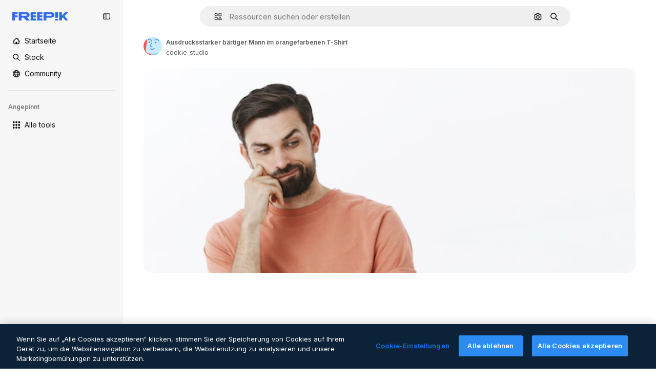

--- FILE ---
content_type: text/javascript
request_url: https://static.cdnpk.net/_next/static/chunks/3065-8a5471bc5567b967.js
body_size: 15202
content:
!function(){try{var e="undefined"!=typeof window?window:"undefined"!=typeof global?global:"undefined"!=typeof self?self:{},t=(new e.Error).stack;t&&(e._sentryDebugIds=e._sentryDebugIds||{},e._sentryDebugIds[t]="bcbe3d6f-9490-4018-b970-651160b8e07d",e._sentryDebugIdIdentifier="sentry-dbid-bcbe3d6f-9490-4018-b970-651160b8e07d")}catch(e){}}();"use strict";(self.webpackChunk_N_E=self.webpackChunk_N_E||[]).push([[3065],{72091:function(e,t,a){a.d(t,{K:function(){return s}});let s=()=>new Promise(e=>{let t=setTimeout(()=>{console.warn("Salesforce chat session clear timeout - proceeding anyway"),e()},3e3);window.embeddedservice_bootstrap?window.embeddedservice_bootstrap.userVerificationAPI.clearSession(!0).then(()=>{clearTimeout(t),window.embeddedservice_bootstrap.utilAPI.removeAllComponents(),e()}).catch(a=>{clearTimeout(t),console.error("Error clearing Salesforce chat session:",a),e()}):(console.debug("Salesforce chat session not cleared: embeddedservice_bootstrap is not available"),clearTimeout(t),e())})},63745:function(e,t,a){a.d(t,{q:function(){return i}});var s=a(97458),r=a(52983),n=a(87073);let l={xs:24,sm:36,md:44,lg:64,xl:128},i=(0,r.memo)(e=>{let{image:t,size:a,customSize:r,fallback:i="https://freepik.cdnpk.net/img/avatars/01.svg"}=e,{ref:c,onError:o}=(0,n.i)(i),d=null!=r?r:l[null!=a?a:"lg"];return(0,s.jsx)("img",{ref:c,className:"block overflow-hidden rounded-full",src:null!=t?t:i,width:d,height:d,alt:"avatar",onError:o})})},87073:function(e,t,a){a.d(t,{i:function(){return r}});var s=a(52983);let r=e=>{let t=(0,s.useRef)(null),a=(0,s.useCallback)(t=>{t.currentTarget.src=e},[e]);return(0,s.useEffect)(()=>{var a;if(null==t?void 0:null===(a=t.current)||void 0===a?void 0:a.src){let{complete:a,naturalHeight:s}=t.current;a&&0===s&&(t.current.src=e)}},[e]),{ref:t,onError:a}}},74152:function(e,t,a){a.d(t,{_:function(){return l}});var s=a(97458),r=a(21258),n={src:"https://static.cdnpk.net/_next/static/media/crown.624ea8d2.svg",height:14,width:14,blurWidth:0,blurHeight:0};let l=e=>(0,s.jsx)(r.X,{src:n,...e})},21258:function(e,t,a){a.d(t,{X:function(){return l}});var s=a(97458),r=a(98821),n=a.n(r);let l=e=>{let{alt:t="",width:a=16,height:r=16,...l}=e;return(0,s.jsx)(n(),{width:a,height:r,unoptimized:!0,alt:t,...l})}},38995:function(e,t,a){var s=a(97458);t.Z=e=>(0,s.jsxs)("svg",{xmlns:"http://www.w3.org/2000/svg",viewBox:"-49 141 512 512",width:16,height:16,"aria-hidden":!0,...e,children:[(0,s.jsx)("path",{d:"M442.139 362.501C454.18 360.479 463 350.056 463 337.846V276c0-30.327-24.673-55-55-55H6c-30.327 0-55 24.673-55 55v61.846c0 12.21 8.82 22.634 20.862 24.655C-11.254 365.335 1 379.844 1 397s-12.254 31.665-29.138 34.499C-40.18 433.521-49 443.944-49 456.154V518c0 30.327 24.673 55 55 55h402c30.327 0 55-24.673 55-55v-61.846c0-12.21-8.82-22.634-20.861-24.655C425.255 428.665 413 414.156 413 397s12.255-31.665 29.139-34.499M413 319.492c-29.912 13.415-50 43.297-50 77.508s20.088 64.093 50 77.508V518c0 2.757-2.243 5-5 5H151v-25c0-13.808-11.193-25-25-25s-25 11.192-25 25v25H6c-2.757 0-5-2.243-5-5v-43.492C30.913 461.093 51 431.211 51 397s-20.087-64.093-50-77.508V276c0-2.757 2.243-5 5-5h95v25c0 13.808 11.193 25 25 25s25-11.192 25-25v-25h257c2.757 0 5 2.243 5 5z"}),(0,s.jsx)("path",{d:"M126 357c-13.807 0-25 11.192-25 25v30c0 13.808 11.193 25 25 25s25-11.192 25-25v-30c0-13.808-11.193-25-25-25"})]})},71110:function(e,t,a){var s=a(97458);t.Z=e=>(0,s.jsxs)("svg",{xmlns:"http://www.w3.org/2000/svg",viewBox:"-49 141 512 512",width:16,height:16,"aria-hidden":!0,...e,children:[(0,s.jsx)("path",{d:"M388 191H26c-35.841 0-65 29.159-65 65v282c0 35.841 29.159 65 65 65h362c35.841 0 65-29.159 65-65V256c0-35.841-29.159-65-65-65M26 241h362c8.271 0 15 6.729 15 15v35H11v-35c0-8.271 6.729-15 15-15m362 312H26c-8.271 0-15-6.729-15-15V341h392v197c0 8.271-6.729 15-15 15"}),(0,s.jsx)("path",{d:"M81 453c-16.542 0-30 13.458-30 30s13.458 30 30 30 30-13.458 30-30-13.458-30-30-30m60 0c-16.542 0-30 13.458-30 30s13.458 30 30 30 30-13.458 30-30-13.458-30-30-30"})]})},80712:function(e,t,a){var s=a(97458);t.Z=e=>(0,s.jsxs)("svg",{xmlns:"http://www.w3.org/2000/svg",viewBox:"0 0 512 512",width:16,height:16,"aria-hidden":!0,...e,children:[(0,s.jsx)("path",{d:"M257.8 409.8H70c-8.3 0-15-6.7-15-15v-177h392v40c0 13.8 11.2 25 25 25s25-11.2 25-25v-115c0-35.8-29.2-65-65-65H203.3c-6.8-28.6-32.6-50-63.3-50H70c-35.8 0-65 29.2-65 65v302c0 35.8 29.2 65 65 65h187.8c13.8 0 25-11.2 25-25s-11.2-25-25-25M70 77.8h70c8.3 0 15 6.7 15 15v10c0 13.8 11.2 25 25 25h252c8.3 0 15 6.7 15 15v25H55v-75c0-8.3 6.7-15 15-15"}),(0,s.jsx)("path",{d:"M490.2 325.3c-21.2-20.8-55.4-21.3-77.2-1.2-3.5 3.2-6.5 6.8-9 10.6-2.5-3.8-5.5-7.4-9-10.6-21.8-20.1-56-19.6-77.2 1.2-22.3 21.9-22.5 57.7-.4 79.7l74 74c7 7 18.3 7 25.2 0l74-74c22-22 21.9-57.8-.4-79.7"})]})},81550:function(e,t,a){var s=a(97458);t.Z=e=>(0,s.jsx)("svg",{xmlns:"http://www.w3.org/2000/svg",viewBox:"-49 141 512 512",width:16,height:16,"aria-hidden":!0,...e,children:(0,s.jsx)("path",{d:"M388.02 215.98C339.667 167.629 275.38 141 207 141S74.333 167.629 25.98 215.98C-22.371 264.332-49 328.62-49 397s26.629 132.668 74.98 181.02C74.333 626.371 138.62 653 207 653s132.667-26.629 181.02-74.98C436.371 529.668 463 465.38 463 397s-26.629-132.668-74.98-181.02M206.999 594.556c-28.257-26.276-50.21-57.813-64.859-92.556h129.72c-14.65 34.744-36.603 66.281-64.861 92.556M126.613 452C122.92 434.105 121 415.699 121 397s1.921-37.105 5.613-55h160.774c3.693 17.895 5.613 36.301 5.613 55s-1.921 37.105-5.613 55zM1 397c0-19.042 2.609-37.484 7.467-55h67.236C72.597 359.985 71 378.371 71 397s1.597 37.015 4.703 55H8.467A205.5 205.5 0 0 1 1 397m206-197.557c28.257 26.276 50.211 57.813 64.859 92.557H142.141c14.648-34.743 36.602-66.281 64.859-92.557M338.297 342h67.236c4.858 17.516 7.467 35.958 7.467 55s-2.609 37.484-7.467 55h-67.235c3.106-17.985 4.703-36.371 4.703-55s-1.598-37.015-4.704-55m45.866-50h-58.741a317.4 317.4 0 0 0-47.355-88.362C322.719 220.102 360.14 251.62 384.163 292m-248.229-88.362A317.3 317.3 0 0 0 88.579 292H29.837c24.023-40.38 61.444-71.898 106.097-88.362M29.837 502h58.742a317.3 317.3 0 0 0 47.355 88.362C91.281 573.898 53.86 542.38 29.837 502m248.23 88.362A317.3 317.3 0 0 0 325.422 502h58.741c-24.023 40.379-61.443 71.898-106.096 88.362"})})},86045:function(e,t,a){var s=a(97458);t.Z=e=>(0,s.jsxs)("svg",{xmlns:"http://www.w3.org/2000/svg",viewBox:"-49 141 512 512",width:16,height:16,"aria-hidden":!0,...e,children:[(0,s.jsx)("path",{d:"M207 653c-68.38 0-132.668-26.629-181.02-74.98C-22.371 529.667-49 465.38-49 397s26.629-132.667 74.98-181.02C74.332 167.629 138.62 141 207 141s132.668 26.629 181.02 74.98C436.371 264.333 463 328.62 463 397s-26.629 132.667-74.98 181.02C339.668 626.371 275.38 653 207 653m0-462C93.411 191 1 283.411 1 397s92.411 206 206 206 206-92.411 206-206-92.411-206-206-206"}),(0,s.jsx)("path",{d:"M207 473c-13.807 0-25-11.193-25-25v-32c0-13.807 11.193-25 25-25 27.57 0 50-22.43 50-50s-22.43-50-50-50-50 22.43-50 50c0 13.807-11.193 25-25 25s-25-11.193-25-25c0-55.14 44.859-100 100-100s100 44.86 100 100c0 46.511-31.917 85.708-75 96.836V448c0 13.807-11.193 25-25 25m0 80c-16.542 0-30-13.458-30-30s13.458-30 30-30 30 13.458 30 30-13.458 30-30 30"})]})},74955:function(e,t,a){var s=a(97458);t.Z=e=>(0,s.jsx)("svg",{xmlns:"http://www.w3.org/2000/svg",viewBox:"-49 141 512 512",width:16,height:16,"aria-hidden":!0,...e,children:(0,s.jsx)("path",{d:"M460.072 547.76 413 459.265V243.5c0-35.841-29.159-65-65-65H66c-35.841 0-65 29.159-65 65v215.765l-47.072 88.495A25 25 0 0 0-49 559.5v31c0 13.808 11.193 25 25 25h462c13.807 0 25-11.192 25-25v-31c0-4.094-1.005-8.126-2.928-11.74M257 540.5H157c-13.807 0-25-11.192-25-25s11.193-25 25-25h100c13.807 0 25 11.192 25 25s-11.193 25-25 25m106-100H51v-197c0-8.271 6.729-15 15-15h282c8.271 0 15 6.729 15 15z"})})},69856:function(e,t,a){var s=a(97458);t.Z=e=>(0,s.jsx)("svg",{xmlns:"http://www.w3.org/2000/svg",viewBox:"0 0 24 24",width:16,height:16,"aria-hidden":!0,...e,children:(0,s.jsx)("path",{d:"M13.965 23.016a10.94 10.94 0 0 1-7.787-3.227A10.95 10.95 0 0 1 2.953 12c0-2.942 1.146-5.708 3.225-7.79A10.94 10.94 0 0 1 13.965.985c2.405 0 4.693.77 6.617 2.224a1.172 1.172 0 0 1-.58 2.1A6.715 6.715 0 0 0 14.016 12a6.715 6.715 0 0 0 5.986 6.692c.477.052.875.39 1.003.853a1.17 1.17 0 0 1-.423 1.247 10.9 10.9 0 0 1-6.617 2.224m0-19.688c-4.78 0-8.668 3.89-8.668 8.672s3.889 8.672 8.668 8.672a8.6 8.6 0 0 0 2.857-.485 9.1 9.1 0 0 1-2.817-2.108A9.06 9.06 0 0 1 11.672 12c0-2.251.829-4.41 2.333-6.079a9.1 9.1 0 0 1 2.817-2.108 8.6 8.6 0 0 0-2.857-.485"})})},34224:function(e,t,a){var s=a(97458);t.Z=e=>(0,s.jsx)("svg",{xmlns:"http://www.w3.org/2000/svg",viewBox:"-49 141 512 512",width:16,height:16,"aria-hidden":!0,...e,children:(0,s.jsx)("path",{d:"M262.145 397 98.822 560.323c-9.763 9.763-9.763 25.592 0 35.355s25.592 9.763 35.355 0l181-181c4.882-4.881 7.323-11.279 7.323-17.677s-2.441-12.796-7.322-17.678l-181-181c-9.764-9.763-25.592-9.763-35.355 0s-9.763 25.592 0 35.355z"})})},84558:function(e,t,a){var s=a(97458);t.Z=e=>(0,s.jsx)("svg",{xmlns:"http://www.w3.org/2000/svg",viewBox:"-49 141 512 512",width:16,height:16,"aria-hidden":!0,...e,children:(0,s.jsx)("path",{d:"m226.644 397-92.322 92.322c-9.763 9.763-9.763 25.592 0 35.355s25.592 9.763 35.355 0l110-110C284.559 409.797 287 403.398 287 397s-2.441-12.796-7.322-17.678l-110-110c-9.764-9.763-25.592-9.763-35.355 0s-9.763 25.592 0 35.355z"})})},90726:function(e,t,a){var s=a(97458);t.Z=e=>(0,s.jsxs)("svg",{xmlns:"http://www.w3.org/2000/svg",viewBox:"-49 141 512 512",width:16,height:16,"aria-hidden":!0,...e,children:[(0,s.jsx)("path",{d:"M207 503c-58.448 0-106-47.551-106-106s47.552-106 106-106 106 47.551 106 106-47.551 106-106 106m0-162c-30.879 0-56 25.122-56 56s25.121 56 56 56 56-25.122 56-56-25.121-56-56-56"}),(0,s.jsx)("path",{d:"M410.669 427.992a207.1 207.1 0 0 0 0-61.984c31.77-19.008 40.581-58.133 23.033-88.348l-10-17.32c-17.779-30.793-57.123-41.541-88.05-24.213a207 207 0 0 0-53.658-31.027C281.512 169.67 252.541 141 217 141h-20c-35.541 0-64.512 28.67-64.994 64.1a207 207 0 0 0-53.658 31.027c-30.927-17.328-70.271-6.58-88.05 24.213l-10 17.32C-37.25 307.875-28.439 347 3.331 366.008a207.1 207.1 0 0 0 0 61.984c-30.454 18.128-40.807 57.563-23.033 88.348l10 17.32c17.779 30.794 57.123 41.542 88.05 24.213a207 207 0 0 0 53.658 31.027c.483 35.43 29.453 64.1 64.994 64.1h20c35.541 0 64.512-28.67 64.994-64.099a207 207 0 0 0 53.658-31.027c30.927 17.329 70.271 6.581 88.05-24.213l10-17.32c17.775-30.786 7.421-70.221-23.033-88.349m-20.267 63.348-10 17.32c-4.136 7.163-13.329 9.626-20.49 5.49l-14.769-8.526a25 25 0 0 0-29.857 3.658c-18.329 17.682-40.867 30.714-65.178 37.687A25 25 0 0 0 232.001 571v17c0 8.271-6.729 15-15 15h-20c-8.271 0-15-6.729-15-15v-17a25 25 0 0 0-18.107-24.031c-24.311-6.973-46.849-20.004-65.178-37.687a25 25 0 0 0-29.857-3.658L54.09 514.15c-7.161 4.136-16.354 1.672-20.49-5.49l-10-17.32c-4.136-7.163-1.673-16.355 5.49-20.491h-.001l14.733-8.506a25 25 0 0 0 11.767-27.666c-3.044-12.282-4.588-24.958-4.588-37.678s1.544-25.396 4.588-37.677a25 25 0 0 0-11.766-27.666L29.09 323.15c-7.714-4.65-8.964-13.9-5.49-20.49l10-17.32c4.136-7.163 13.328-9.624 20.49-5.49l14.769 8.526a25 25 0 0 0 29.856-3.658c18.33-17.682 40.868-30.714 65.179-37.687A25 25 0 0 0 182.001 223v-17c0-8.271 6.729-15 15-15h20c8.271 0 15 6.729 15 15v17a25 25 0 0 0 18.107 24.031c24.311 6.973 46.849 20.005 65.179 37.687a25 25 0 0 0 29.856 3.658l14.769-8.526c7.162-4.134 16.354-1.673 20.49 5.49l10 17.32c3.474 6.59 2.224 15.84-5.49 20.49l-14.733 8.506a25 25 0 0 0-11.766 27.666 156.8 156.8 0 0 1 4.588 37.677c0 12.719-1.544 25.396-4.588 37.678a25 25 0 0 0 11.767 27.666l14.733 8.506h-.001c7.163 4.136 9.625 13.328 5.49 20.491"})]})},15781:function(e,t,a){var s=a(97458);t.Z=e=>(0,s.jsxs)("svg",{xmlns:"http://www.w3.org/2000/svg",width:16,height:16,viewBox:"0 0 24 24","aria-hidden":!0,...e,children:[(0,s.jsx)("g",{clipPath:"url(#spaces_svg__a)",children:(0,s.jsx)("path",{d:"M21.514 0h-3.72a2.49 2.49 0 0 0-2.485 2.486v.034a8 8 0 0 0-3.052-.617c-1.714 0-3.12.48-4.2 1.457S6.446 5.589 6.446 7.149c0 1.028.291 1.954.857 2.742.566.789 1.526 1.595 2.863 2.418l.823.497.582.36.755.463c1.731 1.08 2.588 2.211 2.588 3.411q0 1.105-.874 1.852c-.583.497-1.32.736-2.211.736-1.115 0-2.16-.325-3.12-.942v-.875a2.49 2.49 0 0 0-2.486-2.485H2.486A2.46 2.46 0 0 0 0 17.794v3.72A2.487 2.487 0 0 0 2.486 24h3.771a2.433 2.433 0 0 0 2.434-2.434v-.086c.995.394 2.04.6 3.155.6 1.697 0 3.068-.497 4.131-1.474q1.594-1.492 1.594-3.857c0-2.212-1.2-4.046-3.6-5.486l-1.44-.857-.051-.035-.669-.394c-.96-.566-1.662-1.114-2.108-1.628-.429-.515-.652-1.063-.652-1.663 0-.669.292-1.217.892-1.646s1.354-.634 2.263-.634c1.08 0 2.125.325 3.103.925v.823a2.49 2.49 0 0 0 2.485 2.486h3.772A2.433 2.433 0 0 0 24 6.206v-3.72A2.487 2.487 0 0 0 21.514 0M6.36 21.566s-.051.103-.103.103H2.486a.154.154 0 0 1-.155-.155v-3.72c0-.085.069-.154.155-.154h3.72c.085 0 .154.069.154.154zM21.669 6.257s-.052.103-.103.103h-3.772a.154.154 0 0 1-.154-.154v-3.72c0-.086.069-.155.154-.155h3.72c.086 0 .155.069.155.155z"})}),(0,s.jsx)("defs",{children:(0,s.jsx)("clipPath",{id:"spaces_svg__a",children:(0,s.jsx)("path",{d:"M0 0h24v24H0z"})})})]})},72937:function(e,t,a){var s=a(97458);t.Z=e=>(0,s.jsx)("svg",{xmlns:"http://www.w3.org/2000/svg",viewBox:"0 0 512 512",width:16,height:16,"aria-hidden":!0,...e,children:(0,s.jsx)("path",{d:"M256 420.063c13.844 0 25.063 11.239 25.063 25.083v41.792C281.057 500.777 269.841 512 256 512c-13.839-.002-25.057-11.224-25.062-25.062v-41.792c0-13.843 11.22-25.081 25.062-25.083m-151.458-48.042c9.789-9.788 25.648-9.788 35.437 0s9.788 25.648 0 35.437l-29.541 29.563c-9.79 9.787-25.67 9.788-35.459 0-9.787-9.789-9.786-25.669 0-35.458zm267.479 0c9.789-9.789 25.648-9.788 35.437 0l29.563 29.542c9.787 9.789 9.788 25.669 0 35.458s-25.669 9.787-35.458 0l-29.542-29.563c-9.788-25.669-9.788-25.669 0-35.437M256 128c70.692 0 128 57.308 128 128s-57.308 128-128 128-128-57.308-128-128 57.308-128 128-128m0 50.125c-43.005 0-77.875 34.87-77.875 77.875s34.87 77.875 77.875 77.875 77.875-34.87 77.875-77.875-34.87-77.875-77.875-77.875M66.854 230.938c13.844 0 25.063 11.218 25.063 25.062-.001 13.843-11.219 25.063-25.063 25.063H25.063C11.224 281.057.001 269.84 0 256c0-13.841 11.223-25.057 25.063-25.062zm420.084 0C500.78 230.94 512 242.157 512 256c-.001 13.842-11.22 25.06-25.062 25.063h-41.792c-13.844 0-25.062-11.22-25.063-25.063 0-13.844 11.219-25.062 25.063-25.062zM74.979 74.979c9.789-9.789 25.669-9.788 35.459 0l29.541 29.563c9.787 9.789 9.789 25.649 0 35.437s-25.648 9.787-35.437 0l-29.563-29.541c-9.788-9.789-9.788-25.669 0-35.459m326.584 0c9.789-9.79 25.669-9.79 35.458 0 9.787 9.789 9.788 25.669 0 35.459l-29.563 29.541c-9.789 9.784-25.649 9.786-35.437 0-9.789-9.789-9.789-25.669 0-35.458zM256 0c13.843 0 25.06 11.221 25.063 25.063v41.791c0 13.844-11.219 25.063-25.063 25.063-13.842-.002-25.062-11.22-25.062-25.063V25.063C230.94 11.222 242.159.002 256 0"})})},95678:function(e,t,a){var s=a(97458);t.Z=e=>(0,s.jsx)("svg",{xmlns:"http://www.w3.org/2000/svg",viewBox:"0 0 512 512",width:16,height:16,"aria-hidden":!0,...e,children:(0,s.jsx)("path",{d:"M407.2 255.1c17.7-21.4 27.8-48.1 27.8-75.9C435 112.3 380.7 58 314 58c-43.2 0-81.2 22.4-102.9 56.1-16.1-10.8-35.3-16.8-54.9-16.8-54.3 0-98.6 43.9-98.6 97.9 0 20.2 6.5 39.6 18.1 55.9-16.6 10.1-31.5 23.2-43.4 38.7C11.2 317.2 0 350.1 0 384.7c0 13.8 11.2 25 25 25h92c-.6 6.4-1 12.8-1 19.3 0 13.8 11.2 25 25 25h346c13.8 0 25-11.2 25-25 0-73.1-41.5-139.7-104.8-173.9M53 359.7c9-36.4 37-66.5 74.3-77.1 9.7-2.8 16.7-11.1 18-21 1.2-10-3.7-19.7-12.4-24.7-15.6-8.9-25.2-24.8-25.2-41.6 0-26.4 21.8-47.9 48.6-47.9 14 0 27.5 6.2 36.8 16.8-.6 4.9-.9 10-.9 15 0 27.7 10.4 54.6 28.5 76.1-42.3 23-74.8 60.4-91.7 104.5H53zM168.2 404c9.7-55 50.9-101.4 106.7-117.3 9.7-2.8 16.7-11.1 18-21s-3.7-19.7-12.4-24.7c-23.3-13.3-38.4-37.6-38.4-61.8 0-18.9 7.5-36.7 21.2-50.2s31.7-20.9 50.8-20.9c39.1 0 71 31.9 71 71.1 0 25-14.3 48.6-37.4 61.8-8.7 5-13.6 14.7-12.4 24.7s8.3 18.3 18 21c55.8 15.9 97 62.4 106.7 117.3z"})})},65534:function(e,t,a){a.d(t,{o:function(){return n}});var s=a(7616);let r=(0,a(24399).cn)(!1),n=()=>{let[e,t]=(0,s.KO)(r);return{isOpenAddonsModal:e,showAddonsModal:()=>t(!0),hideAddonsModal:()=>t(!1)}}},79395:function(e,t,a){a.d(t,{a:function(){return l}});var s=a(10729),r=a(52983),n=a(65534);let l=e=>{let{showAddonsModal:t}=(0,n.o)(),[,a]=(0,s.n)({location:e,action:"get_credits"});return(0,r.useCallback)(()=>{a(),t()},[t,a])}},48897:function(e,t,a){a.d(t,{C:function(){return l}});var s=a(97458),r=a(10893),n=a(40197);let l=e=>{let{className:t,label:a="badges.new"}=e,{t:l}=(0,r.$G)("topNav");return(0,s.jsx)("span",{className:(0,n.m6)("relative rounded-sm bg-piki-blue-100 p-1 align-middle text-2xs font-semibold leading-none tracking-wide text-piki-blue-900 dark:bg-[#2E3035] dark:text-piki-blue-200",t),children:l(a)})}},74778:function(e,t,a){a.d(t,{J:function(){return u}});var s=a(97458),r=a(27793),n=a(25983),l=a(24297),i=a.n(l),c=a(10893),o=a(52983),d=a(83311);let u=e=>{let{className:t}=e,{t:a}=(0,c.$G)("topNav"),{loginUrl:l,setLoginCookies:u}=(0,r.J)(),h=(0,n.aw)();return(0,o.useEffect)(()=>(window.onTapCallback=e=>{u(),fetch("".concat(d.yz.url,"?").concat(h,"&no-redirect=1"),{method:"POST",headers:{"Content-type":"application/json"},body:JSON.stringify({credential:e.credential})}).then(e=>e.json()).then(e=>{var t;if(!1===e.success||!(null===(t=e.data)||void 0===t?void 0:t.redirectUrl))throw Error("Error fetching onetap redirect url");location.href=e.data.redirectUrl}).catch(()=>{location.href=l})},()=>{delete window.onTapCallback}),[u,h,l]),(0,s.jsxs)(s.Fragment,{children:[(0,s.jsx)("a",{href:l,className:t,onClick:()=>u(),"data-cy":"signin-button",children:a("more.signIn")}),(0,s.jsx)("div",{id:"g_id_onload","data-client_id":d.yz.clientId,"data-login_uri":"".concat(d.yz.url,"?").concat(h),"data-callback":"onTapCallback",className:"absolute"}),(0,s.jsx)(i(),{src:"https://accounts.google.com/gsi/client",strategy:"lazyOnload"})]})}},74323:function(e,t,a){a.d(t,{I:function(){return eD}});var s=a(97458),r=a(79235),n=a(54999),l=a(72091),i=a(34529),c=a(52983),o=a(57765),d=a(24544),u=a(83222),h=a(28380),m=a(6476),x=a(21910),f=a(50281);let g=e=>{let t=(0,f.A)(),a=(0,i.oC)(m.Zn);return(0,c.useCallback)(async()=>{try{await (0,l.K)()}catch(e){console.error("Error clearing Salesforce session during logout:",e)}t(e),a(),h.f.remove(),o.D.remove(),u.Z.remove(),d.s.remove(),x.i.remove(),window.location.href="/oauth-logout"},[t,a,e])};var v=a(25983),p=a(19974),b=a(7616),w=a(54606),j=a(83311),y=a(72234),C=a(10893),z=a(8147);let N=()=>{var e;let{t}=(0,C.$G)("plans"),a=(0,z.H)(),s=null!==(e=null==a?void 0:a.productNameFriendly)&&void 0!==e?e:"";return t(s,{defaultValue:s})};var M=a(35158),k=a(14657),I=a(79395);let _=()=>{let e=(0,z.H)();return e?(0,s.jsx)(A,{wallet:e}):null},A=e=>{let{wallet:t}=e,{t:a}=(0,C.$G)("topNav"),r=N(),n=(0,y.RI)(),l=(0,M.j)(),i=(0,I.a)("userprofile_dropdown"),{permissions:c,profile:o}=t,d=n.isFrozen,u=n.isUnpaid,h=n.isCancelled,m=o.isTeams,{canUpgradeFrequency:x,canAccessToAddons:f,canAccessToCheckout:g,canUpgradeProduct:v,canActiveFromTrial:p}=c;if(d||u||h){let e=a(d?"resumePlan":"checkDetails");return(0,s.jsx)(k.gg,{size:"xs","data-cy":"checkDetails",as:"a",block:!0,href:"".concat(j.zy).concat(j.Iy),children:e})}return p?(0,s.jsx)(k.gg,{"data-cy":"activateFromTrial",size:"xs",block:!0,as:"a",href:"/user/my-subscriptions",children:a("activateFromTrial",{product:r})}):x||v?(0,s.jsx)(k.gg,{"data-cy":"upgrade",size:"xs",block:!0,as:"a",href:"".concat(l).concat(j.Iy),children:a("upgrade")}):f?(0,s.jsx)(k.gg,{"data-cy":"buyMore",size:"xs",block:!0,onClick:i,children:a("buyMore")}):!m&&g?(0,s.jsx)(k.gg,{"data-cy":"getAPlan",size:"xs",as:"a",block:!0,href:"".concat(j.WR).concat(j.Iy),children:a("getAPlan")}):null};var S=a(53660),T=a(18444),H=a(770),Z=a(79029),E=a(34224),O=a(57291);let P=()=>(0,s.jsx)("div",{className:"mx-[-25px] my-1 border-t border-surface-border-alpha-0"}),F=e=>{let{progress:t}=e;return(0,s.jsx)("div",{className:" $bg-surface-3 $mb-[15px] $rounded-lg $h-[8px]",children:(0,s.jsx)("div",{style:{width:t+"%"},className:" $bg-blueFreepik $rounded-lg $h-[8px] $transition-all $duration-300",children:"\xa0"})})},D=(e,t)=>t<=0?0:Math.min(100,e/t*100),$=()=>{let{t:e,i18n:t}=(0,C.$G)("topNav"),a=(0,y.HI)(),r=(0,y.RI)(),n=(0,T.w)(),{isActive:l}=r;if(!a||!l)return null;let i=t.language,{totalCreditsOfPlan:c,creditsSpend:o,profile:d}=a,{isSharedPool:u}=d,h=Math.max(0,null!=o?o:0);if(n&&c<=0)return null;let m=D(h,c),x=u?"a":"div",f=u?{href:"".concat(j.j1).concat(j.Iy)}:{};return(0,s.jsxs)(s.Fragment,{children:[(0,s.jsxs)("div",{className:"flex w-full flex-col text-xs",children:[(0,s.jsxs)(x,{...f,className:(0,O.cx)("flex flex-row items-center justify-between py-2.5 text-xs text-surface-foreground-0 transition-all duration-75",u&&"cursor-pointer"),children:[(0,s.jsxs)("div",{className:"flex items-center text-left font-semibold no-underline",children:[(0,s.jsx)(H.J,{as:Z.Z,size:"base",className:"mb-[-2px] mr-5"}),e("userMenu.credits")]}),(0,s.jsx)("div",{className:"flex flex-row items-center gap-3",children:u&&(0,s.jsx)("div",{className:"flex items-center rounded p-2 transition-all duration-100 hover:bg-surface-2",children:(0,s.jsx)(H.J,{className:"size-3.5",as:E.Z,size:"base"})})})]}),l&&(0,s.jsxs)("div",{"data-cy":"credits",className:"mb-1 flex flex-row justify-between text-2xs text-surface-foreground-0",children:[(0,s.jsxs)("p",{children:[e("userMenu.spent"),(0,s.jsx)("span",{className:"ml-1 text-xs",children:(0,S.D)(h,i)})]}),(0,s.jsxs)("p",{children:[e("userMenu.limit"),(0,s.jsx)("span",{className:"ml-1 text-xs",children:(0,S.D)(c,i)})]})]}),(0,s.jsx)(F,{progress:m})]}),(0,s.jsx)(P,{})]})};var R=a(63745),V=a(95943),B=a(74152);let J=e=>{let{size:t}=e,a=(0,y.HI)();return(null==a?void 0:a.profile.hasCrown)?(0,s.jsx)("div",{className:G({size:t}),"data-cy":"avatar-premium",children:(0,s.jsx)(H.J,{as:B._,className:L({size:t})})}):null},L=(0,O.j)("",{variants:{size:{sm:"size-2.5",xs:"size-2"}},defaultVariants:{size:"sm"}}),G=(0,O.j)("absolute flex items-center justify-center rounded-full bg-neutral-900/80",{variants:{size:{xs:"left-3 top-[-7px] size-4",sm:"left-5 top-[-7px] size-[18px]"}},defaultVariants:{size:"sm"}}),q=e=>"xs"===e||"sm"===e?e:"sm",U=e=>{let{avatar:t,size:a="xs",showIconFold:r=!1}=e;return(0,s.jsxs)("div",{className:"relative flex items-center gap-0 text-white xs:gap-[5px]","data-cy":"user-menu-avatar",children:[(0,s.jsx)(J,{size:q(a)}),(0,s.jsx)(R.q,{image:t,size:a}),!r&&(0,s.jsx)(H.J,{as:V.Z,className:"text-surface-foreground-2 transition-all hover:text-surface-foreground-3"})]})},K=e=>{let{radius:t,percentage:a}=e,r=2*Math.PI*t;return(0,s.jsxs)("svg",{"data-cy":"progress-ring",className:"absolute left-0 top-0 size-full",viewBox:"0 0 40 40",children:[(0,s.jsx)("circle",{cx:"20",cy:"20",r:t,className:"stroke-current text-[#d1d5db] dark:text-[#336AEA4D]",strokeWidth:"3",fill:"transparent"}),(0,s.jsx)("circle",{cx:"20",cy:"20",r:t,stroke:a>75?"#EB644C":a>50?"#F4980A":"#648EEF",strokeWidth:"3",fill:"transparent",strokeDasharray:r,strokeDashoffset:r-a/100*r,strokeLinecap:"round",transform:"rotate(-90 20 20)"})]})},W=e=>{let{avatar:t,size:a="md"}=e,r=(0,y.HI)(),n=(0,T.w)(),l=(0,y.RI)().isActive,i=r&&!n&&r.totalCreditsOfPlan>0&&l,c=r?Math.min(100,Math.max(0,r.creditsSpend/r.totalCreditsOfPlan*100)):0;return(0,s.jsx)("div",{"data-cy":"user-avatar",className:"flex items-center gap-2",children:(0,s.jsxs)("div",{className:"relative size-[46px] shrink-0",children:[i&&(0,s.jsx)(K,{radius:14,percentage:c}),(0,s.jsx)("div",{className:"absolute left-1/2 top-1/2 -translate-x-1/2 -translate-y-1/2",children:(0,s.jsx)(R.q,{image:t,size:a})})]})})};var Y=a(51644),X=a(33523),Q=a(95678);let ee=()=>{let e=(0,y.HI)(),{error:t,data:a,isLoading:r}=(0,Y.G)();if(!(null==e?void 0:e.profile.isTeams)||t)return;if(r)return(0,s.jsxs)(s.Fragment,{children:[(0,s.jsx)(X.O.Rect,{className:"mb-1 h-5 w-full"}),(0,s.jsx)(X.O.Rect,{className:"mb-5 h-5 w-full"})]});let n=!!a,l=e.profile.isSharedPool;return n?(0,s.jsx)(et,{...a,isOrganization:l},a.teamId):null},et=e=>{let{teamId:t,teamTitle:a,role:r,isOrganization:n,permissions:l}=e,i=es({isOrganization:n,teamId:t}),c=!!(null==l?void 0:l.canManageTeam),o=c?"a":"div";return(0,s.jsxs)(o,{...c&&{href:i},className:(0,O.cx)("flex w-full items-center justify-between text-inherit no-underline visited:text-inherit",c&&"mb-4 cursor-pointer"),children:[(0,s.jsxs)("div",{className:"flex items-center gap-5 text-surface-foreground-0",children:[(0,s.jsx)(H.J,{as:Q.Z,size:"base"}),(0,s.jsx)(ea,{teamTitle:a,role:r})]}),c&&(0,s.jsx)("div",{className:"flex items-center rounded p-2 text-surface-foreground-0 transition-all duration-100 hover:bg-surface-2",children:(0,s.jsx)(H.J,{as:E.Z,className:"size-3.5"})})]})},ea=e=>{let{teamTitle:t,role:a}=e,{t:r}=(0,C.$G)("topNav");return(0,s.jsxs)("div",{className:"flex flex-col text-left",children:[(0,s.jsx)("p",{className:"mb-0.5 max-w-56 truncate text-xs font-semibold text-surface-foreground-0",children:t}),(0,s.jsx)("p",{className:"text-2xs text-surface-foreground-2",children:r("userMenu.".concat(a))})]})},es=e=>{let{isOrganization:t,teamId:a}=e;return t?"/user/organization/profile".concat(j.Iy):"/user/team/".concat(a,"/members").concat(j.Iy)};var er=a(33432),en=a(51780),el=a(84490);let ei="?invite-members=true",ec=()=>{var e,t,a,r,n;let{t:l}=(0,C.$G)("topNav"),{setExpressCheckoutModal:i}=(0,er.U)(),{showExpressCheckout:c}=(0,el.x)(),{query:o}=(0,en.useRouter)(),d=(0,y.RI)(),u=(0,y.HI)(),{data:h}=(0,Y.G)();if(d.isFrozen||d.isUnpaid)return null;let m=null!==(t=null==h?void 0:null===(e=h.permissions)||void 0===e?void 0:e.canManageTeam)&&void 0!==t&&t,x=null!==(a=null==u?void 0:u.permissions.canCreateTeam)&&void 0!==a&&a,f=null!==(r=null==u?void 0:u.permissions.canAccessToCheckout)&&void 0!==r&&r;if(!(x||f||m))return null;let g=Array.isArray(o.origin)?o.origin[0]:null!==(n=o.origin)&&void 0!==n?n:"freepik_web_team_plan";return(0,s.jsx)(k.f5,{"data-cy":"addMember",block:!0,color:"gray",onClick:()=>{if(x)globalThis.location.href="".concat(j.zy).concat("?create-team=true").concat(j.Iy);else if(f)i({productCode:"FR-BUSINESS",coupon:"",seats:2,frequency:"monthly",origin:g,isExpressCheckout:!0,isTeam:!1,referrer:encodeURIComponent(globalThis.location.href)}),c();else if(m){if(!(null==h?void 0:h.profile.isSharedPool)){globalThis.location.href="/user/team/".concat(null==h?void 0:h.teamId).concat(ei).concat(j.Iy);return}globalThis.location.href="/user/organization/members".concat(ei).concat(j.Iy)}},size:"xs",children:l(m?"inviteMembers":"createYourTeam")})},eo=()=>{let e=(0,z.H)();return!!e&&(!e.disabledPermissionsTools||!("community"in e.disabledPermissionsTools))};var ed=a(7858),eu=a(50727),eh=a(70812),em=a(46914),ex=a(40563),ef=a(23113);let eg=e=>{let{label:t,options:a,dataCy:r,searchTerm:n,onSearchChange:l,searchLabel:i}=e,[o,d]=(0,c.useState)(!1),u=(0,ef.a)("md")?"end":"center";return(0,s.jsxs)(p.fC,{open:o,onOpenChange:e=>d(e),children:[(0,s.jsx)(p.xz,{asChild:!0,children:(0,s.jsxs)("div",{className:"relative flex h-8 w-36 cursor-pointer items-center justify-between rounded border border-surface-border-alpha-1 bg-surface-0 pl-4 pr-2 text-xs font-semibold text-surface-foreground-0 hover:bg-surface-0 dark:bg-surface-1 hover:dark:bg-surface-1","data-cy":r?"".concat(r,"-trigger"):void 0,children:[t,(0,s.jsx)("span",{className:"flex h-full items-center justify-center border-l border-surface-border-alpha-0 pl-2",children:(0,s.jsx)(H.J,{as:o?ex.Z:V.Z})})]})}),(0,s.jsx)(p.h_,{children:(0,s.jsxs)(p.VY,{align:u,sideOffset:10,onCloseAutoFocus:e=>e.preventDefault(),onOpenAutoFocus:e=>e.preventDefault(),className:"z-50 max-h-64 min-w-40 max-w-64 rounded border border-surface-border-alpha-0 bg-surface-0 px-1.5 py-1 text-xs shadow-lg scrollbar-thin scrollbar-thumb-neutral-200 dark:bg-surface-1 dark:scrollbar-thumb-neutral-800",children:[void 0!==n&&void 0!==l&&(0,s.jsx)(eh.P,{searchTerm:n,onSearchChange:l,placeholder:null!=i?i:"",autoFocus:o}),(0,s.jsx)("ul",{"data-cy":r,className:"flex max-h-40 flex-col gap-0.5 overflow-auto scroll-smooth",children:a.map(e=>{let{key:t,label:a,onClick:n,isSelected:l}=e;return(0,s.jsxs)("li",{role:"button",tabIndex:0,onClick:()=>{null==n||n(),d(()=>!o)},className:(0,O.cx)("flex h-10 cursor-pointer items-center rounded px-4 py-2 text-sm text-surface-foreground-0 transition-transform duration-100 ease-out hover:bg-surface-1 hover:dark:bg-surface-2",l&&"flex items-center justify-between text-surface-foreground-accent-0"),"data-cy":r?"".concat(r,"-option-").concat(t):void 0,children:[a,l&&(0,s.jsx)(H.J,{as:em.Z,className:"size-4"})]},t)})})]})})]})},ev=e=>{window.location.href=e},ep=e=>{let{alternates:t}=e,{name:a,locale:r}=(0,v.Vx)(),[n,l]=(0,c.useState)(""),{t:i}=(0,C.$G)("topNav"),{filteredLocales:o}=(0,eu.S)(ed.lE,n,r),d=i("searchLabel"),u=o.filter(e=>!ed.Lv.includes(e.locale)).map(e=>{var a;let s="https://".concat(e.domain),n=e.locale===r;if(!(null==t?void 0:null===(a=t.langs)||void 0===a?void 0:a.length)||t.langs.length<12)return{key:e.locale,label:e.name,onClick:()=>ev(s),isSelected:n};let l=t.langs.find(t=>{let{lang:a}=t;return a.substring(0,2)===e.locale.substring(0,2)});return{key:e.locale,label:e.name,onClick:()=>{var e;return ev(null!==(e=null==l?void 0:l.href)&&void 0!==e?e:s)},isSelected:n}});return(0,s.jsx)(eg,{dataCy:"languageList",label:a,options:u,searchTerm:n,onSearchChange:e=>{l(e)},searchLabel:d})};var eb=a(74955),ew=a(69856),ej=a(72937),ey=a(37555);let eC=()=>{let[e,t]=(0,ey.Fg)(),{t:a}=(0,C.$G)("topNav");(0,ey.Ey)();let r=(0,c.useMemo)(()=>({light:(0,s.jsx)(H.J,{as:ej.Z,className:"size-3.5"}),dark:(0,s.jsx)(H.J,{as:ew.Z,className:"size-3.5"}),system:(0,s.jsx)(H.J,{as:eb.Z,className:"size-3.5"})}),[]),n=(0,c.useMemo)(()=>["light","dark","system"].map(e=>({key:e,label:(0,s.jsxs)("div",{className:"flex items-center gap-2",children:[r[e],(0,s.jsx)("span",{children:a("userMenu.".concat(e))})]}),onClick:()=>t(e)})),[r,a,t]),l="light"===e||"dark"===e||"system"===e?e:"system",i=(0,c.useMemo)(()=>(0,s.jsx)("div",{className:"flex items-center gap-2",children:(0,s.jsx)("span",{children:a("userMenu.".concat(l))})}),[a,l]);return(0,s.jsx)(eg,{dataCy:"selector",label:i,options:n})};var ez=a(65428),eN=a(77306);let eM=async e=>{try{let t=await fetch("".concat(eN.m,"/api/user/wallet/create-from-coupon"),{method:"POST",...(0,ez.S)(),headers:{"Content-Type":"application/json"},body:JSON.stringify({couponCode:e})});if(!t.ok)throw Error(JSON.stringify({status:t.status,statusText:"fetchUseAICode: Error applying coupon code. Response: ".concat(t.statusText)}));return await t.json()}catch(e){throw e&&e instanceof Error&&console.error(JSON.stringify({fatal_error:e.message})),Error("Error applying coupon code")}};var ek=a(93477);let eI=e=>{let t=(0,ek.t)(),{t:a}=(0,C.$G)("topNav"),s=(0,z.H)();return(0,c.useCallback)(async r=>{try{let n=await eM(r);if(!n)return null==e||e(a("useAICode.genericError")),!1;return t({...s,...n}),!0}catch(t){null==e||e(a("useAICode.genericError"))}},[s,e,t,a])};var e_=a(48681),eA=a(39597),eS=a(19170);let eT=e=>{let{isOpen:t,onOpenChange:a}=e,{t:r}=(0,C.$G)("topNav"),[n,l]=(0,c.useState)(""),[i,o]=(0,c.useState)(""),{openToast:d}=(0,eS.x_)(),u=eI(e=>{o(e)}),h=async()=>{let e=await u(n);l(""),e&&(a(!1),d({type:"success",message:r("useAICode.successMessage")}))};return(0,s.jsx)(e_.u,{open:t,onOpenChange:a,size:"sm",children:(0,s.jsxs)("div",{className:"flex flex-col items-center justify-center gap-5",children:[(0,s.jsx)("p",{className:"text-center  text-xl font-semibold",children:r("useAICode.title")}),(0,s.jsx)(eA.I,{className:"w-full max-w-72",type:"text",placeholder:r("useAICode.inputPlaceholder"),value:n,onChange:e=>{o(""),l(e.target.value)},onKeyDown:e=>{"Enter"===e.key&&h()}}),i&&(0,s.jsx)("span",{className:"text-sm text-destructive-foreground-0",children:i}),(0,s.jsx)(k.gg,{onClick:h,disabled:0===n.length,children:(0,s.jsx)("span",{children:r("useAICode.applyButton")})})]})})};var eH=a(29105);let eZ=e=>{let{label:t="Trial",className:a,...r}=e;return(0,s.jsx)(eH.C,{label:t,size:"md",shape:"rectangle",className:"bg-aubergine-200 uppercase text-aubergine-900 dark:bg-aubergine-700 dark:text-aubergine-50",...r})},eE=()=>{var e;let{t}=(0,C.$G)(["common","topNav","plans"]),a=N(),r=(0,z.H)(),{isActive:n,isCancelled:l,isFrozen:i,isUnpaid:c}=(0,y.RI)();if(!r)return null;let o=null;return(n?o=a:l?o=t("topNav:userMenu.cancelled"):i?o=t("topNav:userMenu.frozen"):c&&(o=t("topNav:userMenu.unpaid")),o)?(0,s.jsxs)("div",{className:"flex flex-row items-center gap-2",children:[(0,s.jsx)(eH.C,{label:o,size:"sm",shape:"rectangle",className:n?"bg-piki-blue-200/40 text-piki-blue-800 dark:bg-piki-blue-200/10 dark:text-piki-blue-200":"bg-surface-2 text-surface-foreground-0"}),(null===(e=r.profile)||void 0===e?void 0:e.isTrial)&&(0,s.jsx)(eZ,{})]}):null},eO=(0,O.j)("mx-[-25px] flex h-11 justify-between px-[25px] text-left text-xs text-surface-foreground-0 transition-all duration-75",{variants:{isHoverActive:{true:"cursor-pointer hover:bg-surface-2 ",false:""},variant:{default:"flex-row items-center",withSelector:"flex-row items-center justify-between"}},defaultVariants:{variant:"default"}}),eP=e=>{let{icon:t,name:a,alternates:r,isHoverActive:n,isMySubscription:l,isLanguage:i,isTheme:c}=e,{t:o}=(0,C.$G)("topNav"),d=i||c;return(0,s.jsxs)("div",{className:eO({isHoverActive:!n,variant:d?"withSelector":"default"}),children:[(0,s.jsxs)("div",{className:"flex flex-row items-center gap-5",children:[(0,s.jsx)(H.J,{as:t,size:"base",className:"mb-[-2px]"}),o(a)]}),i&&(0,s.jsx)(ep,{alternates:r}),c&&(0,s.jsx)(eC,{}),l&&(0,s.jsx)(eE,{})]})},eF=e=>{let{icon:t,name:a,dataCy:r,divide:n,href:l,onLogout:i,pathGetter:o,alternates:d,isHoverActive:u,creatorName:h}=e,m=(0,T.w)(),x=(0,z.H)(),f=eo(),[g,v]=(0,c.useState)(!1),p=(0,c.useCallback)(e=>{v(e)},[]),b="userMenu.logOut"===a,w="userMenu.faq"===a,y="userMenu.useAICode"===a,C="userMenu.creatorProfile"===a,N="userMenu.discord"===a;if(y&&(!m||(null==x?void 0:x.profile.isFromCoupon))||C&&(!f||!h))return null;let M=b||C||N||y||l,k=M?()=>{if(b)return i();if(C){globalThis.location.href="/pikaso/creator/".concat(h);return}if(N&&l){globalThis.open(l,"_blank");return}if(y){v(e=>!e);return}if(l){let e=w?o(l):l;globalThis.location.href="".concat(e).concat(j.Iy)}}:void 0;return(0,s.jsxs)(s.Fragment,{children:[(0,s.jsxs)(M?"button":"div",{className:"flex w-full flex-col text-xs",onClick:k,"data-cy":r,children:[n&&(0,s.jsx)("div",{className:"mx-[-25px] my-1 border-t border-surface-border-alpha-0"}),(0,s.jsx)(eP,{icon:t,name:a,alternates:d,isHoverActive:u,isMySubscription:"settingsMenu.planAndbilling"===a,isLanguage:"userMenu.language"===a,isTheme:"userMenu.theme"===a})]}),(0,s.jsx)(eT,{isOpen:g,onOpenChange:p})]})},eD=e=>{let{alternates:t}=e,a=(0,r.nD)(),l=(0,v.L3)(),i=g(),[o,d]=(0,c.useState)(!1),u=(0,n.Q)(),h=(0,b.Dv)(w.k);if("no-data"===h.status||!h.isLoggedIn)return null;let{avatar:m,realName:x,email:f,creatorName:y}=e$(h);return(0,s.jsx)("div",{className:"flex items-center gap-[15px]",children:(0,s.jsxs)(p.fC,{open:o,onOpenChange:e=>{e&&u(),d(e)},children:[(0,s.jsx)(p.xz,{children:(0,s.jsx)(W,{size:"xs",avatar:m})}),(0,s.jsx)(p.h_,{container:null==a?void 0:a.current,children:(0,s.jsx)(p.VY,{align:"end",alignOffset:4,className:"z-[2]",onOpenAutoFocus:e=>{e.preventDefault()},children:(0,s.jsxs)("div",{className:"max-h-[calc(100dvh-100px)] w-screen overflow-y-auto rounded-lg border border-surface-border-alpha-0 bg-surface-0 p-[25px] pb-[5px] pt-5 shadow-lg xs:w-[320px] dark:bg-surface-1",children:[(0,s.jsxs)("div",{className:"-mx-1 mb-5 flex items-center gap-5",children:[(0,s.jsx)(U,{size:"sm",avatar:m,showIconFold:!0}),(0,s.jsxs)("div",{className:"text-xs",children:[(0,s.jsx)("p",{className:"max-w-56 truncate font-bold text-surface-foreground-0",children:x}),(0,s.jsx)("p",{className:"max-w-56 truncate text-surface-foreground-2",children:f})]})]}),(0,s.jsxs)("div",{className:"mb-3 space-y-2 empty:hidden",children:[(0,s.jsx)(ee,{}),(0,s.jsx)(_,{}),(0,s.jsx)(ec,{})]}),(0,s.jsx)(P,{}),(0,s.jsx)($,{}),j._z.map(e=>(0,s.jsx)(eF,{...e,onLogout:i,pathGetter:l,alternates:t,creatorName:y},e.name))]})})})]})})},e$=e=>"client"===e.status?{avatar:e.fullInfo.avatar,realName:e.fullInfo.display_name,email:e.fullInfo.email,creatorName:e.fullInfo.creator_name?e.fullInfo.creator_name:e.fullInfo.login}:{avatar:e.ssrInfo.picture,realName:e.ssrInfo.name,email:e.ssrInfo.email,creatorName:""}},83311:function(e,t,a){a.d(t,{j1:function(){return h},Iy:function(){return m},zy:function(){return d},yz:function(){return f},WR:function(){return u},_z:function(){return x}});var s=a(38995),r=a(71110),n=a(80712),l=a(81550),i=a(86045),c=a(97458),o=a(90726);let d="/user/my-subscriptions",u="/pricing",h="/user/credits",m="#from-element=dropdown_menu",x=[{href:d,icon:r.Z,name:"settingsMenu.planAndbilling",dataCy:"popover-user-my-subscription"},{href:"/user/me",icon:o.Z,name:"settings",dataCy:"popover-account"},{icon:l.Z,name:"userMenu.creatorProfile",dataCy:"creatorProfile"},{href:"/user/collections",icon:n.Z,name:"userMenu.myCollections",dataCy:"myCollections"},{icon:e=>(0,c.jsx)("svg",{xmlns:"http://www.w3.org/2000/svg",className:"language_svg__size-6",viewBox:"0 0 24 24",width:16,height:16,"aria-hidden":!0,...e,children:(0,c.jsx)("path",{fillRule:"evenodd",d:"M9 2.25a.75.75 0 0 1 .75.75v1.506a49 49 0 0 1 5.343.371.75.75 0 1 1-.186 1.489 47 47 0 0 0-1.99-.206 18.7 18.7 0 0 1-2.97 6.323q.476.576 1 1.107a.75.75 0 0 1-1.07 1.052A19 19 0 0 1 9 13.687a18.8 18.8 0 0 1-5.656 4.482.75.75 0 0 1-.688-1.333 17.3 17.3 0 0 0 5.396-4.353A18.7 18.7 0 0 1 5.89 8.598a.75.75 0 0 1 1.388-.568A17.2 17.2 0 0 0 9 11.224a17.2 17.2 0 0 0 2.391-5.165 48 48 0 0 0-8.298.307.75.75 0 0 1-.186-1.489 49 49 0 0 1 5.343-.371V3A.75.75 0 0 1 9 2.25M15.75 9a.75.75 0 0 1 .68.433l5.25 11.25a.75.75 0 1 1-1.36.634l-1.198-2.567h-6.744l-1.198 2.567a.75.75 0 0 1-1.36-.634l5.25-11.25A.75.75 0 0 1 15.75 9m-2.672 8.25h5.344l-2.672-5.726z",clipRule:"evenodd"})}),name:"userMenu.language",dataCy:"language",isHoverActive:!0},{icon:e=>(0,c.jsx)("svg",{xmlns:"http://www.w3.org/2000/svg",viewBox:"0 0 16 16",width:16,height:16,"aria-hidden":!0,...e,children:(0,c.jsx)("path",{d:"M8 0a8 8 0 1 1 0 16A8 8 0 0 1 8 0m0 1.5a6.5 6.5 0 0 0 0 13z"})}),name:"userMenu.theme",dataCy:"theme",isHoverActive:!0},{icon:s.Z,name:"userMenu.useAICode",dataCy:"use-ai-code"},{href:"/ai/faq",icon:i.Z,name:"userMenu.helpCenter",dataCy:"helpCenter"},{icon:e=>(0,c.jsxs)("svg",{xmlns:"http://www.w3.org/2000/svg",viewBox:"-49 141 512 512",width:16,height:16,"aria-hidden":!0,...e,children:[(0,c.jsx)("path",{d:"M207 372c-13.807 0-25-11.193-25-25V166c0-13.807 11.193-25 25-25s25 11.193 25 25v181c0 13.807-11.193 25-25 25"}),(0,c.jsx)("path",{d:"M370.342 258.658c-27.847-27.847-61.558-47.693-98.342-58.419v52.84C339.785 279.251 388 345.096 388 422c0 99.804-81.196 181-181 181S26 521.804 26 422c0-76.904 48.215-142.749 116-168.921v-52.84c-36.784 10.726-70.494 30.572-98.342 58.419C.028 302.288-24 360.298-24 422S.028 541.712 43.658 585.342 145.298 653 207 653s119.712-24.028 163.342-67.658S438 483.702 438 422s-24.028-119.712-67.658-163.342"})]}),name:"userMenu.logOut",divide:!0,dataCy:"logout-button"}],f={url:"https://id.freepik.com/api/v2/login/google-one-tap",clientId:"705648808057-3chuddbr6oahbebib1uh693k02sgfl30.apps.googleusercontent.com"}},54606:function(e,t,a){a.d(t,{k:function(){return l}});var s=a(6476),r=a(24399),n=a(9133);let l=(0,r.cn)(e=>{let t=e(n.E),a=e(s.Zn);return e(s.nF)?"id"in a?{status:"client",isLoggedIn:!0,fullInfo:a}:{status:"client",isLoggedIn:!1}:t.weKnowInServer?t.isLogged?{status:"ssr",isLoggedIn:!0,ssrInfo:t.info}:{status:"ssr",isLoggedIn:!1}:{status:"no-data"}})},18444:function(e,t,a){a.d(t,{w:function(){return r}});var s=a(8147);let r=()=>{let e=(0,s.H)();return!!(null==e?void 0:e.profile.isRegistered)}},18324:function(e,t,a){a.d(t,{zk:function(){return n},qd:function(){return r}});var s=a(1850);s.z.object({team_id:s.z.string().uuid(),team_title:s.z.string(),next_renovation_date:s.z.string(),role:s.z.string(),membership_type:s.z.string(),permissions:s.z.object({can_access_team:s.z.boolean(),can_manage_team:s.z.boolean()}),profile:s.z.object({is_shared_pool:s.z.boolean().optional().default(!1)}).optional().default({})}).transform(e=>({teamId:e.team_id,teamTitle:function(e){let t={quot:'"',"#34":'"',apos:"'","#39":"'","#039":"'",amp:"&",lt:"<",gt:">",nbsp:" "};return e.replace(/&([a-zA-Z#0-9]+);/g,(e,a)=>t[a]||e)}(e.team_title),nextRenovationDate:e.next_renovation_date,role:e.role,membershipType:e.membership_type,permissions:{canAccessTeam:e.permissions.can_access_team,canManageTeam:e.permissions.can_manage_team},profile:{isSharedPool:e.profile.is_shared_pool}}));let r=s.z.object({teamId:s.z.string().uuid(),teamTitle:s.z.string(),nextRenovationDate:s.z.string(),role:s.z.string(),membershipType:s.z.string(),permissions:s.z.object({canAccessTeam:s.z.boolean(),canManageTeam:s.z.boolean()}),profile:s.z.object({isSharedPool:s.z.boolean().optional().default(!1)}).optional().default({})}),n=r.extend({storedAt:s.z.number()})},21910:function(e,t,a){a.d(t,{i:function(){return l}});var s=a(18324);let r="user/team",n=e=>Date.now()-e>3e5,l=(()=>{let e=()=>{localStorage.removeItem(r)},t=()=>{try{let t=localStorage.getItem(r);if(!t)return null;let a=JSON.parse(t),l=s.zk.safeParse(a);if(!l.success)return console.error("Invalid team info cache data, clearing cache",l.error),e(),null;if(n(l.data.storedAt))return e(),null;return l.data}catch(t){return console.error("Something went wrong while getting the user team",t),e(),null}},a=e=>{let t={...e,storedAt:Date.now()};localStorage.setItem(r,JSON.stringify(t))};return{get:t,getValidFor:a=>{let s=t();return s&&s.teamId!==a?(e(),null):s},set:a,remove:e,update:e=>{let s=t();if(s){let{storedAt:t,...r}=s;a({...r,...e})}}}})()},51644:function(e,t,a){a.d(t,{G:function(){return o}});var s=a(78511),r=a(72234),n=a(18324);let l=async()=>{let e=await fetch("/user/api/my-subscriptions/team/info-v2");if(!e.ok)throw Error("Error fetching team info");let t=await e.json();return n.qd.parse(t)},i=e=>["teamInfo",e];var c=a(21910);let o=()=>{var e;let t=(0,r.HI)(),a=null==t?void 0:t.walletId,n=(0,r.Ht)(),o=null!==(e=null==t?void 0:t.profile.isTeams)&&void 0!==e&&e;return(0,s.a)({queryKey:i(null!=a?a:""),queryFn:async()=>{let e=await l();return c.i.set(e),e},initialData:()=>{var e;if(void 0!==globalThis.window&&a)return null!==(e=c.i.getValidFor(a))&&void 0!==e?e:void 0},staleTime:3e5,enabled:n&&!!a&&o})}},84427:function(e,t,a){a.d(t,{I:function(){return s}});let s=(e,t,a)=>{let s=new URL(e,"http://dummy");if(t&&Object.entries(t).forEach(e=>{let[t,a]=e;null!=a&&s.searchParams.set(t,String(a))}),a){let e=new URLSearchParams(s.hash.replace("#",""));Object.entries(a).forEach(t=>{let[a,s]=t;null!=s&&e.set(a,String(s))}),s.hash=e.toString()}let r=s.pathname.replace(/\/$/,"");return"".concat(s.protocol,"//").concat(s.hostname).concat(r).concat(s.search).concat(s.hash).replace("http://dummy","")}}}]);

--- FILE ---
content_type: text/javascript
request_url: https://static.cdnpk.net/_next/static/chunks/217-825f0a97dfba5e7b.js
body_size: 4364
content:
!function(){try{var e="undefined"!=typeof window?window:"undefined"!=typeof global?global:"undefined"!=typeof self?self:{},t=(new e.Error).stack;t&&(e._sentryDebugIds=e._sentryDebugIds||{},e._sentryDebugIds[t]="fd0ee695-2a3e-4798-b7d4-ca735a79fa1a",e._sentryDebugIdIdentifier="sentry-dbid-fd0ee695-2a3e-4798-b7d4-ca735a79fa1a")}catch(e){}}();"use strict";(self.webpackChunk_N_E=self.webpackChunk_N_E||[]).push([[217,8846,8748],{41902:function(e,t,r){r.d(t,{P:function(){return c}});var n=r(25983),a=r(88161);let o={icon:"/author/[authorSlug]/icons",video:"/author/[authorSlug]/videos",regular:"/author/[authorSlug]",animatedIcon:"/author/[authorSlug]/animated-icons",sticker:"/author/[authorSlug]/stickers",creator:"/creator/[authorSlug]",model3d:"/author/[authorSlug]/3d-models",font:"/author/[authorSlug]"},c=function(e){let t=arguments.length>1&&void 0!==arguments[1]?arguments[1]:"regular",r=o[t],c=(0,n.$T)(r);return{href:(0,a.E)(r,{authorSlug:e}),as:"".concat((0,a.E)(c,{authorSlug:e}))}}},45588:function(e,t,r){r.d(t,{dM:function(){return d},$Y:function(){return g}});var n=r(97458),a=r(25983),o=r(70727),c=r(14657),l=r(95109),i=r(58058),s=r.n(i),u=r(10893);let d=e=>{let{resourceId:t,tags:r}=e;return r&&r.length>0?(0,n.jsx)(h,{tags:r,resourceId:t}):null},h=e=>{let{tags:t,resourceId:r}=e,c=p(t,r),{t:i}=(0,u.$G)("common"),{locale:s}=(0,a.Vx)(),d=o.wL.includes(s);return(0,n.jsx)("div",{className:"mb-2 min-h-10 overflow-hidden","data-cy":"related-tags",children:(0,n.jsx)(l.DraggableNavigation,{arrowPrevAriaLabel:i("previous"),arrowNextAriaLabel:i("next"),arrowDataCy:"related-tags-detail",children:!d&&(0,n.jsx)("ul",{className:"flex gap-2",children:c.map(e=>(0,n.jsx)("li",{"data-cy":"related-tag-".concat(r,"-").concat(e.slug),children:(0,n.jsx)(f,{tag:e})},"".concat(r,"-").concat(e.slug)))})})})},f=e=>{let{tag:t}=e,{name:r,href:a,as:o}=t;return(0,n.jsx)(s(),{passHref:!0,legacyBehavior:!0,href:a,prefetch:!1,as:o,children:(0,n.jsx)(c.f5,{as:"a",color:"gray",size:"xs",weight:"normal",className:"rounded-full px-4 lowercase","data-cy":"related-tag",children:r})})},p=(e,t)=>{let r="#referrer=detail&resource=".concat(t);return e.map(e=>{let{slug:t,href:n,as:a,name:o}=e;return{slug:t,href:"".concat(n).concat(r),as:a?"".concat(a).concat(r):void 0,name:o}})};r(33523);var m=r(26981);let g=function(e){let t=arguments.length>1&&void 0!==arguments[1]?arguments[1]:[],r=(0,m.$)(e);return t?t.map(t=>{let{name:n,slug:a}=t;return{name:n,slug:a,href:"".concat(e,"/").concat(a),as:"".concat(r,"/").concat(a)}}):[]}},55337:function(e,t,r){r.d(t,{y:function(){return n}});let n=(0,r(52983).createContext)({})},31154:function(e,t,r){r.d(t,{g:function(){return m}});var n=r(97458),a=r(53344),o=r.n(a),c=r(52983),l=r(55563),i=r(7616),s=r(18547);let u=()=>(0,i.b9)(s.$);var d=r(2983),h=r(55337);let f=o()(()=>Promise.all([r.e(9474),r.e(8970)]).then(r.bind(r,18970)).then(e=>e.ModalReport),{loadableGenerated:{webpack:()=>[18970]}}),p={interactionType:"onload"},m=e=>{let{id:t,type:r,children:a}=e,[o,i]=(0,c.useState)(!1),[s,m]=(0,c.useState)(!1),g=(0,l.X)(),x=u(),v=(0,c.useCallback)(()=>{(0,d.B)(r,"report_content"),m(!0),i(!0),g(p)},[g,r]),j=(0,c.useCallback)(()=>{x(!1),m(!1)},[x]),w=(0,c.useMemo)(()=>({id:t,type:r,handleOpen:v}),[t,r,v]);return(0,n.jsxs)(h.y.Provider,{value:w,children:[a,o&&(0,n.jsx)(f,{isOpen:s,onFinish:j})]})}},5995:function(e,t,r){r.d(t,{K:function(){return p}});var n=r(97458),a=r(86101),o=r(2200),c=r(63745),l=r(57291),i=r(58058),s=r.n(i),u=r(10893),d=r(52983);let h=e=>e.replace(/(^\s*\w|[.!?]\s*\w)/g,e=>e.toUpperCase());var f=r(41902);let p=e=>{let{author:t,resourceType:r,resourceName:i}=e,s=(0,f.P)(t.slug,r),u=(0,o.n)(),p=(0,d.useRef)(null),[g,x]=(0,d.useState)(!1),v=(0,d.useRef)(null),j="freepik"===t.slug||"font"!==r;return(0,d.useEffect)(()=>{let e=()=>{if(p.current){let{scrollWidth:e,clientWidth:t}=p.current;x(e>t)}},t=()=>{v.current&&clearTimeout(v.current),v.current=setTimeout(()=>{e()},300)};return e(),window.addEventListener("resize",t),()=>{window.removeEventListener("resize",t),v.current&&clearTimeout(v.current)}},[i]),(0,n.jsxs)("div",{className:"grid grid-cols-[auto_1fr] grid-rows-[auto_auto] items-center justify-items-start gap-x-2 text-xs leading-relaxed text-surface-foreground-3 lg:max-w-[500px]",children:[(0,n.jsx)("div",{className:"row-span-2",children:(0,n.jsx)(m,{shouldShowLink:j,authorPath:s,className:(0,l.cx)("inline-block transition-all duration-300 ease-out",s&&"hover:brightness-75"),children:(0,n.jsx)(c.q,{size:"sm",image:t.avatar})})}),(0,n.jsx)(a.u,{colorText:"white",backgroundColor:"grayEbony",container:u.current,showTooltip:g,trigger:(0,n.jsx)("h1",{ref:p,className:"max-w-full truncate text-xs font-semibold",children:h(i)}),children:h(i)}),(0,n.jsx)(m,{shouldShowLink:j,authorPath:s,className:(0,l.cx)("text-surface-foreground-3",s&&"hover:text-surface-foreground-1"),children:t.name})]})},m=e=>{let{authorPath:t,shouldShowLink:r,children:a,className:o}=e,{t:c}=(0,u.$G)("common");return r?(0,n.jsx)(s(),{href:t.href,as:t.as,"aria-label":c("linkToAuthorLabel"),className:o,children:a}):(0,n.jsx)("p",{className:o,children:a})}},90580:function(e,t,r){r.d(t,{m:function(){return i}});var n=r(97458),a=r(57291),o=r(3676),c=r(80801);let l=(0,a.j)("col-span-1 sm:col-span-2 md:col-span-2",{variants:{isModal:{true:"col-span-2",false:"col-span-1 xs:col-span-2"}}}),i=e=>{let{className:t,primaryBar:r,author:i,preview:u,smartBar:d,assistantPrompt:h,children:f,previewCaption:p,keywords:m,isModal:g=!1,isActionInProgress:x=!1}=e,v=l({isModal:g}),j=(0,o.U)();return(0,n.jsxs)("div",{className:(0,a.cx)("mx-auto grid max-w-screen-3xl grid-cols-1 gap-5 xs:grid-cols-[1fr_auto]",!g&&"px-5 pb-5 pt-2 lg:px-10",g&&"pt-5 sm:pt-0",x&&"pointer-events-none relative",t),children:[(0,n.jsx)(s,{isActionInProgress:x}),(0,n.jsx)("div",{className:"-mb-3 min-h-10 xs:mb-0",children:r}),(0,n.jsx)("div",{className:(0,a.cx)(v,"-mx-5 sm:mx-0"),children:(0,n.jsx)("div",{children:u})}),p&&(0,n.jsx)("div",{className:(0,a.cx)(v),children:p}),d&&(0,n.jsx)("div",{className:(0,a.cx)(v,"min-h-[60px]"),children:d}),h&&(0,n.jsx)("div",{className:(0,a.cx)(v,"flex w-full items-center justify-center"),children:h}),g&&(0,n.jsx)(c.P,{onClick:j,className:"relative inset-0 -order-1 -ml-3 size-10 xs:hidden"}),(0,n.jsx)("div",{className:"xs:-order-1",children:i}),(0,n.jsx)("div",{className:(0,a.cx)(v,"empty:hidden"),children:f}),m&&(0,n.jsx)("div",{className:(0,a.cx)(v),children:m})]})},s=e=>{let{isActionInProgress:t}=e;return t?(0,n.jsx)("div",{className:"pointer-events-auto absolute inset-0 cursor-wait"}):null}},583:function(e,t,r){r.d(t,{Z:function(){return l}});var n=r(29456),a=r(26219),o=r(52983),c=r(7009);let l=e=>{let{resourceId:t,type:r,testAB:l}=e,i=(0,c.J)(),s=(0,n.H)(),u=(0,o.useRef)(!1);(0,o.useEffect)(()=>{if(null===l&&("vector"===r||"photo"===r||"psd"===r)||!s||u.current)return;let e="send&event&detail&onload&".concat(t,"&").concat(r,"&r=").concat(Math.random().toString()).concat(i).concat(l?"&test_option=".concat(l):"");(0,a.O)(e),u.current=!0},[t,r,i,s,l])}},47149:function(e,t,r){r.r(t),r.d(t,{Seo:function(){return f}});var n=r(97458),a=r(45227),o=r(25983),c=r(70727),l=r(16388),i=r.n(l),s=r(52983),u=r(12976);let d=[{rel:"preconnect",href:"https://img.freepik.com"},{rel:"preconnect",href:u.p},{rel:"preconnect",href:"https://static.cdnpk.net"},{rel:"dns-prefetch",href:"https://img.freepik.com"}],h=e=>{let{title:t,description:r,url:n,image:a,hashtags:o=[],type:c}=e;return(0,s.useMemo)(()=>{let e=null!=a?a:{url:"".concat(u.p,"/meta-tags-social/og-freepik-home-en.png?w=1200&h=675"),width:1200,height:675},l="".concat(r).concat(o.length>0?" ".concat(o.map(e=>"#".concat(e)).join(" ")):"");return[{property:"og:title",content:t},{property:"og:description",content:l},{property:"og:type",content:c},{property:"og:url",content:n},{property:"og:image",content:e.url},{property:"og:image:width",content:"".concat(e.width)},{property:"og:image:height",content:"".concat(e.height)},{property:"og:image:alt",content:t},{property:"og:site_name",content:"Freepik"},{property:"fb:admins",content:"1031507953"},{property:"twitter:card",content:"summary_large_image"},{property:"twitter:site",content:"@freepik"},{property:"twitter:creator",content:"@freepik"},{property:"twitter:title",content:t},{property:"twitter:image:src",content:e.url},{property:"twitter:url",content:n},{property:"twitter:description",content:l}]},[a,r,o,t,c,n])},f=e=>{var t;let{title:r,description:l,cdns:u,image:f,alternates:p,noIndex:m=!1,excludeCanonical:g=!1,replaceCanonical:x=[],hashtags:v,forceUrl:j,type:w="article",ogTitle:y,ogDescription:b,onlyNoIndex:k=!1}=e,N=(0,o.ZK)(),_=(0,a.to)({withParams:!1,replacePaths:!0}),S=(0,a.to)({withQuery:!1,withParams:!1,replacePaths:!0}),E=h({title:null!=y?y:r,description:null!=b?b:l,url:null!=j?j:_,image:f,hashtags:v,type:w}),P=(0,s.useMemo)(()=>x.reduce((e,t)=>{let{matcher:r,replace:n}=t;return e.replace(r,n)},S),[S,x]);return(0,n.jsxs)(i(),{children:[(0,n.jsx)("title",{children:r}),l&&(0,n.jsx)("meta",{name:"description",content:l}),E.map(e=>{let{property:t,content:r}=e;return(0,n.jsx)("meta",{property:t,content:r},t)}),d.map(e=>{let{rel:t,href:r,crossOrigin:a}=e;return(0,n.jsx)("link",{rel:t,href:r,crossOrigin:a},"".concat(t,"-").concat(r,"-").concat(a))}),null==u?void 0:u.map(e=>(0,n.jsx)("link",{rel:"dns-prefetch",href:e},e)),(0,n.jsx)("meta",{name:"p:domain_verify",content:"fdda3a988da750af54ad90466dd90119"}),(0,n.jsx)("meta",{name:"facebook-domain-verification",content:"3oh58risl8zubokve93o200pvyihj0"}),(0,n.jsx)("meta",{name:"robots",content:"max-image-preview:large"}),(0,n.jsx)("meta",{name:"lang",content:N}),k&&(0,n.jsx)("meta",{name:"robots",content:"noindex"}),!k&&(m||c.tp.includes(N))&&(0,n.jsx)("meta",{name:"robots",content:"noindex, nofollow, noarchive"}),!g&&(0,n.jsx)("link",{rel:"canonical",href:null!=j?j:P}),null==p?void 0:null===(t=p.langs)||void 0===t?void 0:t.filter(e=>!c.tp.includes(e.lang)).map(e=>{let{href:t,lang:r}=e;return(0,n.jsx)("link",{rel:"alternate",hrefLang:r,href:t},r)}),(null==p?void 0:p.default)&&(0,n.jsx)("link",{rel:"alternate",hrefLang:"x-default",href:null==p?void 0:p.default}),"en"===N&&(0,n.jsx)("link",{rel:"manifest",href:"/manifest.json"})]})}},55563:function(e,t,r){r.d(t,{X:function(){return o}});var n=r(45451),a=r(52983);let o=()=>(0,a.useCallback)(e=>{(0,n.sendGTMEvent)({event:"ga4event",event_name:"report_content",interaction_type:e.interactionType})},[])},18547:function(e,t,r){r.d(t,{$:function(){return l},a:function(){return c}});var n=r(12297),a=r(24399),o=r(73139);let c=(0,o.xu)(e=>{let{locale:t,id:r}=e;return(0,o.n7)((0,a.cn)(async()=>{if(null===r)return null;let e=await fetch("/api/resources/".concat(r,"?locale=").concat(t));if(!e.ok)throw Error("Failed to fetch regular resource ".concat(r));return await e.json()}))},n.vZ),l=(0,a.cn)(!1)},88161:function(e,t,r){r.d(t,{E:function(){return n}});let n=(e,t)=>Object.entries(t).reduce((e,t)=>{let[r,n]=t;return e.replace("[".concat(r,"]"),n)},e)},45227:function(e,t,r){r.d(t,{Bw:function(){return n.B},sj:function(){return o.s},to:function(){return a.t}});var n=r(4139),a=r(55287),o=r(62030)},62030:function(e,t,r){r.d(t,{s:function(){return o}});var n=r(10893);let a=(e,t)=>{let r=e.toLocaleLowerCase();return r.startsWith("fr")||r.startsWith("sv")||r.startsWith("da")||r.startsWith("fi")||r.startsWith("no")?"".concat(t," %"):r.startsWith("tr")?"%".concat(t):"".concat(t,"%")},o=()=>{let{i18n:e}=(0,n.$G)(),t=e.language;return{onFormat:function(e){let r=arguments.length>1&&void 0!==arguments[1]&&arguments[1],n=r?Number.parseFloat(e.toFixed(2)).toString():e.toFixed(0);return t?a(t,n):"".concat(n,"%")}}}}}]);